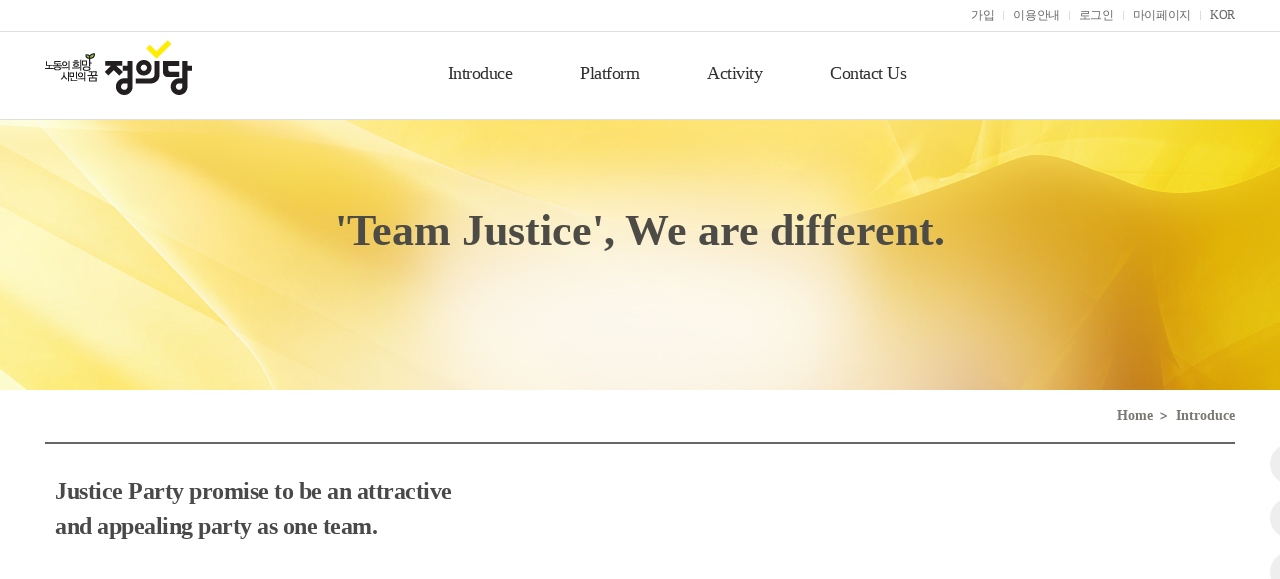

--- FILE ---
content_type: text/html; charset=UTF-8
request_url: https://justice21.org/newhome/eng/index.html
body_size: 37229
content:
<!DOCTYPE html>
<html xmlns="http://www.w3.org/1999/xhtml">
<head>
<meta http-equiv="Content-Type" content="text/html; charset=utf-8" />
<meta http-equiv="X-UA-Compatible" content="IE=edge" />
<meta name="viewport" content="user-scalable=no, initial-scale=1, maximum-scale=1, minimum-scale=1, width=device-width"  />
<title>Justice Party</title>
<link rel="stylesheet" type="text/css" href="../asset/css/reset.css?dttm=1769019158"/>
<link rel="stylesheet" type="text/css" href="../asset/css/common-eng.css?dttm=1769019158"/>
<link rel="stylesheet" type="text/css" href="../asset/css/board.css?dttm=1769019158"/>
<link rel="stylesheet" type="text/css" href="../asset/css/about.css?dttm=1769019158"/>
<link rel="stylesheet" type="text/css" href="../asset/css/eng.css?dttm=1769019158"/>
<link rel="stylesheet" type="text/css" href="../asset/css/font-awesome.css?dttm=1769019158"/>
<script type="text/javascript" src="../asset/script/jquery-1.8.2.min.js?dttm=1769019158"></script>
<script type="text/javascript" src="../asset/script/jquery.easing.1.3.js?dttm=1769019158"></script>
<script type="text/javascript" src="../asset/script/jquery.cookie.js?dttm=1769019158"></script>
<script type="text/javascript" src="../asset/script/layout.js?dttm=1769019158"></script>
<script type="text/javascript" src="../asset/script/util.js?dttm=1769019158"></script>
<!--[if lt IE 9]>
<script type="text/javascript" src="../asset/script/css3-mediaqueries.js?dttm=1769019158"></script>
<script type="text/javascript" src="../asset/script/html5shiv.js?dttm=1769019158"></script>
<![endif]-->
<script type="text/javascript" src="../asset/script/respond.src.js?dttm=1769019158"></script>
<!--[if (gte IE 6)&(lte IE 8)]>
  <script type="text/javascript" src="../asset/script/selectivizr-min.js?dttm=1769019158"></script>
<![endif]-->
</head>

<body>

<div id="wrap"> 
	<!--헤더-->
	<div id="header">
    
		<!--모바일 사이드메뉴-->
		<div id="gnb_sidemenu_hide"></div>

		<div id="gnb_sidemenu_bg"></div>
		<div id="gnb_sidemenu">
			<div class="gnb_title" title="Close"></div>
            
            <div class="gnb-common-menu">
								<ul class="login">
					<div class="fl"><a href="../member/login.html?url=%2Fnewhome%2Feng%2Findex.html">Sign in</a></div>
					<div class="fr">
                      <div class="but1"><a href="../member/join_step1.html">Create Account</a></div>
                    </div>
				</ul>
				

			</div>
            
			<div class="gnb_menu">
				<ul>
					<li>
						<div class="gnb_main_menu">
							<h4><a href="index.html">Introduce</a></h4>
						</div>
						<div class="clearfix"></div>
					</li>
					<li>
						<div class="gnb_main_menu">
							<h4><a href="platform.html">platform</a></h4>
						</div>
						<div class="clearfix"></div>
					</li>
					<li>
						<div class="gnb_main_menu">
							<h4><a href="activity.html">Activity</a></h4>
						</div>
						<div class="clearfix"></div>
					</li>
					<li>
						<div class="gnb_main_menu">
							<h4><a href="contactus.html">Contact Us</a></h4>
						</div>
						<div class="clearfix"></div>
					</li>
					<!--
					<li>
						<div class="gnb_main_menu">
							<h4><a href="guestbook.html">Guestbook</a></h4>
						</div>
						<div class="clearfix"></div>
					</li>
					-->
				</ul>
			</div>

		</div>		<!--모바일 사이드메뉴 끝-->
		
		<!--GNB바 시작-->
						        
        <!-- 20230627 --
        <script type="text/javascript">
		$(window).scroll(function() {
			var scroll = $(window).scrollTop();
			 //console.log(scroll);
			if (scroll >= 10) {
				//console.log('a');
				$("#gnb-bar").addClass("index_type1o");
			} else {
				//console.log('a');
				$("#gnb-bar").removeClass("index_type1o");
			}
		});
		</script>
        <!--// 20230627 -->

		<div id="gnb-bar"  >

                        <div class="inner">
                <ul class="login">
                                <li><a href="../member/party_step1.html" target="_parent">가입</a></li>
                                <li><a href="../member/faq.html" target="_parent">이용안내</a></li>
                                    <li><a href="../member/login.html?url=%2Fnewhome%2Feng%2Findex.html" target="_parent">로그인</a></li>
                    <!-- <li><a href="../member/join_step1.html">일반가입</a></li> -->
                    <li><a href="../mypage/member.html" target="_parent">마이페이지</a></li>
                                                    <li><a href="../main/index.html" target="_parent">KOR</a></li>
                                <!--<li><a href="../member/out2.html" target="_parent">탈퇴</a></li>//-->
                </ul>
            </div>
            
		</div>
        
        <!-- 
        [notice_top_area1 없을때 css, script 변경]
        1. asset/css/common.css          소스 중 .nav-up		 을 '변형'에서 '기본'으로 변경, 두군데 있음
           asset/css/common-club.css     소스 중 .nav-up 		 을 '변형'에서 '기본'으로 변경, 두군데 있음
           asset/css/common-region.css   소스 중 .nav-up		 을 '변형'에서 '기본'으로 변경, 두군데 있음
           asset/css/common-eng.css      소스 중 .nav-up		 을 '변형'에서 '기본'으로 변경, 두군데 있음
        2. asset/css/common.css          소스 중 #middle 		 을 '변형'에서 '기본'으로 변경, 두군데 있음
           asset/css/common-club.css     소스 중 #middle 		 을 '변형'에서 '기본'으로 변경, 두군데 있음
           asset/css/common-region.css   소스 중 #middle 		 을 '변형'에서 '기본'으로 변경, 두군데 있음
           asset/css/common-eng.css      소스 중 #middle 		 을 '변형'에서 '기본'으로 변경, 두군데 있음
        3. asset/css/main.css            소스 중 #main   		 을 '변형'에서 '기본'으로 변경
           asset/css/main-region.css     소스 중 #main   		 을 '변형'에서 '기본'으로 변경
           asset/css/justicei.css        소스 중 #main   		 을 '변형'에서 '기본'으로 변경
           asset/css/main-community2.css 소스 중 #main-news 	 을 '변형'에서 '기본'으로 변경
           asset/css/main-committee		 소스 중 #main-news 	 을 '변형'에서 '기본'으로 변경
           asset/css/main-edu.css		 소스 중 #main-news 	 을 '변형'에서 '기본'으로 변경
           asset/css/main-news.css		 소스 중 #main-news 	 을 '변형'에서 '기본'으로 변경
           asset/css/main-policy.css	 소스 중 #main-news 	 을 '변형'에서 '기본'으로 변경
           asset/css/main-act.css        소스 중 #main-act   	 을 '변형'에서 '기본'으로 변경
           asset/css/main-channel.css    소스 중 #main-channel	 을 '변형'에서 '기본'으로 변경
           asset/css/main-community.css  소스 중 #main-community 을 '변형'에서 '기본'으로 변경
        4. asset/script/layout.js        소스 중 $("#middle").css("margin-top","150px"); -> 원본 : $("#middle").css("margin-top","120px");
		5. asset/script/layout.js        소스 중 $("#main").css("margin-top","130px");   -> 원본 : $("#main").css("margin-top","100px");
         -->
         
		
        <style>
		/* top 공지박스 */
		.notice_top_area1 {width:100%; height:29px; text-align:center; background-color:#f3f8fb; border-bottom:solid 1px #dedede;}
		.notice_top_area1 p {text-align:center; padding:7px 0 0; margin:0; font-size:14px; line-height:100%; font-weight:bold;}
		.notice_top_area1 span {color:#ff3636; font-weight:bold;}
		</style>

        <!--<div class="notice_top_area1">
            <p><a href="https://www.justice21.org/newhome/board/board.html?bbs_code=JS273">후쿠시마 오염수 해양 투기 저지 단식농성 <span class="count_content"></span>일차</a></p>
        </div>
        <script>
        function counter(){
            var dday = new Date("Jun 25,2023,00:00:01").getTime(); //디데이
           setInterval(function(){
              var now = new Date(); //현재 날짜 가져오기
              var distance = now - dday;
              var d = Math.floor(distance / (1000 * 60 * 60 * 24));
             var h = Math.floor((distance / (1000*60*60)) % 24);//시간
            var m = Math.floor((distance / (1000*60)) % 60);//분
            var s = Math.floor((distance / 1000) % 60);//초
              if(s < 10){
                 s = '0'+s;
              }
        
              $('.count_content').html(d)
           }, 1000);
        }
        counter();
        </script>-->
				<!--GNB바 끝-->
		    
		<!--GNB 메뉴 시작-->
		<script>
var eng_toggle_menu = 'disable';
set_gnbbanner_btn = '1';
</script>
		
		<div id="gnb-menu">
			<div class="inner">
				<div class="logo"><a href="../eng/index.html"><img class="sub" src="../asset/images/commons/top_logo_main.png" /></a></div>
					<ul class="menu">
						<li><a href="index.html">Introduce</a></li>
						<li><a href="platform.html">Platform</a></li>
						<li><a href="activity.html">Activity</a></li>
						<li><a href="contactus.html">Contact Us</a></li>
						<!-- <li><a href="guestbook.html">Guestbook</a></li> -->
					</ul>
					<div class="search">
                        <!-- <a href="javascript:showSearch();"><img src="../asset/images/commons/btn_search.png" /></a> -->
						<a href="#" class="btn"><img src="../asset/images/commons/btn_menu.png" /></a>
					</div>
			</div>
			
			<div class="menu-search">
				<div class="inner">
					<ul>
						<li><input type="text" name="" value="검색어를 입력해주세요." /></li>
						<li><a href="#"><img src="../asset/images/commons/menu_btn_search.png"/></a></li>
						<li><a href="javascript:showSearch();"><img src="../asset/images/commons/menu_btn_close.png"/></a></li>
					</ul>
				</div>
			</div>
			
		</div>
		<!--GNB 메뉴 끝-->

	</div>
	<!--헤더 끝 -->

	<!--콘텐츠 영역  -->
	<div id="middle">
    	
        <!-- 우측 SNS -->
		<div id="right-container-sub">
  <ul class="rightmenu">
    <!-- SNS 바로가기 -->
    <li class="sns1_facebook"><a href="https://www.facebook.com/justiceKR" target="_blank"  title="정의당 페이스북으로 이동"></a></li>
<li class="sns1_twitter"><a href="https://twitter.com/kr_justice" target="_blank" title="정의당 트위터로 이동"></a></li>
<li class="sns1_instar"><a href="https://www.instagram.com/justice_party" target="_blank" title="정의당 인스타그램으로 이동"></a></li>
<li class="sns1_youtube"><a href="https://www.youtube.com/channel/UC4KdOy46f0HCJBqTiq7MLPg" target="_blank" title="정의당 유튜브로 이동"></a></li>
<!--<li class="sns1_blog1"><a href="http://blog.naver.com/justiceparty" target="_blank" title="정의당 블로그로 이동"></a></li>-->
<!--<li class="sns1_brunch"><a href="https://brunch.co.kr/@just-ice" target="_blank" title="정의당 브런치로 이동"></a></li>-->
<li class="sns1_plusfriend"><a href="https://pf.kakao.com/_WmTnxd" target="_blank" title="정의당 카카오톡채널로 이동"></a></li>
<li class="sns1_bluesky"><a href="https://bsky.app/profile/justice-party.bsky.social" target="_blank" title="정의당 블루스카이로 이동"></a></li>    <!--// SNS 바로가기 -->
  </ul>
</div>		<!--// 우측 SNS -->
        
		<!--우측 콘텐츠 -->
		<div id="content-container">		
			<!--페이지 타이틀-->
			<div id="page-title">
				<h3>
					<!-- Introduce -->
					'Team Justice', We are different. 
				</h3>
				<ul>
					<li>Home</li>
					<li class="cur">Introduce</li>
				</ul>
				<div class="clearfix"></div>
			</div>
			<!--페이지 타이틀 끝-->
				
			<!--콘텐츠 영역 -->
			<div id="contents">
				
				
				<div class="info01">
					
					<h3 class='eng'>
					Justice Party promise to be an attractive<br/>
					and appealing party as one team. 
					</h3>

					
					<p>
					<br><br><br><br>
					1. <br><br>

					We, the Justice Party, continue on the proud traditions of progressive politics against oppression and exploitation as a light of hope for laborers and the dream of a just society for all citizens. <br><br>

					Formed in 2012 as the Progressive Justice Party, we have changed the party name to the Justice Party in 2013.<br><br>

					The Justice Party is a party for the working people. Our party focuses on protecting and expanding the rights of all working people by promoting extensive solidarity.<br><br>

					The Justice Party is a party of realist-dreamers, who work towards the ideal while pursuing change that is practicable now. <br><br>

					The Justice Party firmly believes in the principals of democracy, that the best way to achieve social progression is through democracy, and that real change in Korea can be achieved through politics. <br><br>

					<br><br><br><br><br><br>

					2. <br><br>

					The Justice Party strives for a just welfare state. It is the concrete vision for Korea as envisioned for the government set forth the Justice Party as it rises in power. <br><br>

					A just welfare state provides a fair environment for everyone to seek happy lives and fair opportunities for everyone to seek personal development, for any stage or area of their lives. <br><br>

					The Justice Party will also work to identify and moderate the predacity of the market and capitalists. <br><br>

					In order to fulfill that goal, the Justice Party will creatively develop system fit for a 21st century Korea, based on the historical experiences of foreign progressive parties' practices of freedom, equality, solidarity, ecology, and peace, as well as social democracy successes of other welfare states. <br><br>

					<br><br><br><br>


					3. <br><br>

					The Justice Party holds the 7 major visions for a just welfare state as below: <br><br>

					(1) Political reform for democracy and a strong party<br>
					(2) Democratic reform for Korean capitalism and an alternate economic structure<br>
					(3) Environmentally sustainable society<br>
					(4) Universal rights for citizens and expansion of labor rights<br>
					(5) Society without discrimination where everyone is respected and<br>
					(6) Universal welfare support for all stages and areas of life<br>
					(7) Leader of peace for East Asia and the Korean Peninsula<br><br>

					The 7 major visions encompass our detailed design to fundamentally change Korea, that is suffering from the winner-takes-all system set up by the chaebol and the foreign financial capitalists. <br><br>

					We will strive to create Korea that rises above the polarization and inequality created by developmental dictatorship and neoliberalism, where everyone can live decent lives without discrimination. <br><br> We will make Korea a land where nature and humanity coexist. We will strive for peace in the Korean peninsula where both South and North can cooperate for mutual prosperity. <br><br>

					<br><br><br><br><br><br>

					4. <br><br>

					The Justice Party has 35,000 party members, and this party belongs to them. They are all citizens and laborers who desire a just welfare state. <br><br>

					The power of the Justice Party comes from its members. <br><br>

					The Justice Party operate various party member participatory systems to realize party democracy focusing on party members, such as the rights of any party member to propose a general party member vote. <br><br>

					All party members are eligible to run for party leadership. <br>
					Party members vote for party leadership and candidate nominations. <br>
					We have recently created a balloted leadership system, and will continue to conduct new political experiments for the expansion of party member democracy. <br>

					<br><br><br><br><br><br>

					5. <br><br>
					Party members are also actively participating in party activities spread out over 100 or so regional committees across the nation. <br><br>

					Members are also actively participating in various subcommittees, such as the Committee for Gender Equality, Committee for Disability Rights, Committee for Sexual Minority Rights, and the Committee for Students and Youth. <br><br>

					The Justice Party's National Assembly activities are carried out based on the 6 members. <br>
					Although our representation is small, we hold a role that is no less than the two major parties. <br><br>

					The 6 National Assembly members are well noticed by the population with new kinds of legislative activities that are differentiated from those of the two major parties that have dominated the National Assembly for the three decades since 1987. <br><br>

					The activities of the 18 local assembly members are no less remarkable. <br>
					Despite the dominance of the privileged establishment in the local assemblies around the nation, the Justice Party local assembly members are striving hard to substantiate citizen autonomy. <br><br>

					<br><br><br><br><br><br>

					6. <br><br>
					The Justice Party has shown continuous growth since its founding. <br><br>

					Starting on July of 2017, Lee Jeongmi heads up the 4th party leadership, following the past leadership of Roh Hoechan and Jo Junho in 2012, Cheon Hosun in 2013, Sim Sangjung in July 2015, Sim Sangjung, Na Gyungche, and Kim Sekyun in November 2015. <br><br>

					Within that duration, the Justice Party has grown rapidly. <br>
					We are establishing our image as an influential party with growing party membership, regional organizations, national approval ratings, and National Assembly influence. <br><br>

					The Candlelight Revolution of 2017 and the 19th National Assembly elections have opened new possibilities for the Justice Party. Women, youth, temporary employees, and sexual minorities. These are the members who flocked to the Justice Party, that constitute the majority of our society when combined but have been pushed out of mainstream politics. <br><br>


					<br><br><br><br><br><br>

					7. <br><br>
					With the 4th party leadership settling in, the Justice Party is blazing new trails for Korean politics. <br><br>

					We will end the practice of Korean democracy that focuses on the winners, where the socioeconomically disadvantaged have remained unrepresented. We will strive to realize a democracy for everyone that can bring back the excluded majority in focus, and work to actualize each step of our plan to become a governing party. <br><br>

					The Justice Party will be a true opposition party that cooperates in real reform but criticizes inadequate ones. We will thoroughly oppose any anti-reform movement that opposes the reforms demanded by the Candlelight Revolution. <br><br>

					<br><br><br><br><br><br>

					8. <br><br>
					Moreover, the Justice Party will be a driving force of change for Korean politics in this era of catastrophic change.<br><br>

					We will work to reform Korean politics, as they represent the largest risk to the Candlelight Revolution. We will completely reform the old and worn political order from before the Candlelight Revolution. <br><br>

					The Justice Party will play a leading role in suggesting and practicing the '2017 System for Equality and Coexistence'. We will add 'Industrial Democracy' to Income-led Growth, initiating a 'Labor-led Growth' policy.<br><br>

					We will stay the path of 'Anti-war' and 'Denuclearization of the Korean Peninsula'. We will also continue to work towards '0 Reliance on Nuclear Power and the Post-Nuclear Era'. We will open up an 'Era of Gender Equality'. <br><br>
					 
					The Justice Party will continue to strive, as the only National Assembly party that can wholly fulfill the tasks set forth by the Candlelight Revolution.<br><br>


					<br><br>
					<strong>Justice Party (Republic of Korea)</strong>

					</p>
					
					
					

					<div class="photo">
						<!--
						<img src="../asset/images/about/info01_photo.png" style="max-height:343px;"/><br/>
						<img src="../asset/images/about/info01_img.png" style="max-height:93px;"/>
						-->
					</div>
					
				</div>
			
			</div>
			<!--콘텐츠 영역 끝 -->



			
		</div>
		<!--우측 콘텐츠 끝 -->
        
	</div>
	<!--콘텐츠 영역 끝  -->

    <!--푸터 -->
    <div class="clearfix" style='padding-bottom:30px !important;'></div>

    <!--지역위원회-->
     
    <!--당원 가입배너-->
    

	
	
	<!-- 영문 홈피 -->
	<div id="join_banner">
		<div class="inner">
			<ul>
				<li>
					<h5>Get Involved</h5>
					<span>Be a member of the 'Team Justice'.<br>Make the future of a new progressive politics with your hands.</span>
					<a class="btn-join eng" href="../member/party_step1.html">Become a member</a>
					<a class="btn-pay eng" href="../mypage/pay_credit.html">Donate to Party</a>
					<a class="btn-rec eng" href="../mypage/receipt.html" target="_blank">Payment Recipt</a>
				</li>
				<li class="banner" title='Become a member'>
					<div onclick="location.href='http://www.chakaopay.org/';"style="background:url('https://file.justice21.org/files/mainbanner/mbt21.jpg') !important;cursor:pointer"></div>
				</li>
			</ul>
			<div class="clearfix"></div>
		</div>
	</div>	


    <!-- 푸터 -->
    



<div id="footer" class="index_type">

            <!-- 중앙당용 퀵메뉴 --
            <div class="quick">
                <div class="inner">
                    <div class="logo"><a href='http://www.justice21.org/newhome/main'><img src="../asset/images/commons/bottom_logo.png"/></a></div>
                    <form name="relpage">
                    <ul class="util">
                        <li><a href="../about/info01.html">소개</a></li>
                        <li><a href="../member/policy1.html">이용약관</a></li>
                        <li><a href="../member/policy2.html">개인정보취급방침</a></li>
                        <li><a href="../about/info04.html">사람들</a></li>
                        <li><a href="../member/party_step1.html">가입</a>/<a href='../member/out2.html'>탈퇴</a></li>
                        <li><a href="../board/board.html?bbs_code=JS73">참여하기</a></li>
                        <li><a href="http://www.chakaopay.org" target='_blank'>후원하기</a></li>
                        <li><a href="../about/info07.html">연락처</a></li>
                        <li class="last">
                            <div id='links_box' >
                                <label for="color">이웃 사이트</label>
                                <select id="color" name="links" onChange="jumpMenu(this.form)" style='cursor:pointer;'>
                                    <option value="">:: 목록 ::</option>
                                    <option value="http://research.justice21.org"  target="_blank">정의정책연구소</option>
                                    <option value="http://edu.justice21.org" target="_blank">교육연수원</option>
                                    <option value="http://www.chakaopay.org" target="_blank">정의당후원회</option>
                                    <option value="http://BSG.justice21.org" target="_blank">비상구(비정규직상담)</option>
                                    <option value="http://debug.justice21.org" target="_blank">디버그(IT노동상담)</option>
                                    <option>--------------</option>
                                    <option value="http://vote.justice21.org" target="_blank">당 투표시스템</option>
                                    <option>--------------</option>
                                    <option value="http://2018election.justice21.org" target="_blank">2018 지방선거 특별</option>
                                    <option value="http://www.justice21.org/newhome/election/2016_assembly.html" target="_blank">2016 국회의원 총선거</option>
                                </select>
                            </div>
                        </li>
                    </ul>
                    </form>
                    <div class="clearfix"></div>
                </div>
            </div>
            -->
    

            <!-- 중앙당용 푸터 -->
        <div class="info1">
            <div id="footer_block_container" class="inner">
                <div id="footer_block1" class="area1">
                    <div class="logo">
                        <a href="../main/default.html" title='홈페이지 첫화면으로 이동'><img class="img1"
                                src="../asset/images/commons/footer_logo1.png?dttm=1769019158"></a>
                        <a href="../main/default.html" title='홈페이지 첫화면으로 이동'><img class="img1o"
                                src="../asset/images/commons/footer_logo1o.png?dttm=1769019158"></a>
                    </div>
                    <ul class="copyright">
                        <li>고유번호 :
                            107-82-16814 &nbsp; | &nbsp; 대표
                            권영국                        </li>
                        <li>
                            (08376) 서울특별시 구로구 디지털로33길 55, 이앤씨벤처드림타워2차 1011호                        </li>
                        <li>
                            E&C Venture Dream Tower #1011, 55 Digital-ro 33-gil, Guro-gu Seoul
                        </li>
                        <li>
                            admin@justice21.org                        </li>
                        <li>전화번호 <a href="tel:02) 2038-0103">02) 2038-0103</a> &nbsp;&nbsp;&nbsp; FAX
                            02) 761-0103                        </li>
                        <li><a href="/newhome/member/policy2.html">개인정보처리방침</a></li>
                        <li><!--ⓒ2025. Korean Democratic Labor Party. No rights reserved.//-->
                        ⓒ2021. Justice Party. No rights reserved.</li>
                    </ul>
                </div>
                <div id="footer_block2" class="area2">
                    <dd>
                        <ul class="menu">
                            <li><label><a href="../about/info02.html">소개</a></label></li>
                            <li><label><a href="../board/board.html?bbs_code=JS20">소식</a></label></li>
                            <li><label><a href="../policy">정책</a></label></li>
                            <li><label><a href="../board/board.html?bbs_code=JS228">소통</a></label></li>
                            <li><label><a href="../board/board.html?bbs_code=JS103">교육</a></label></li>
                            <li><label><a href="../act/index.html">지역</a></label></li>
                            <li><label><a href="../board/board.html?bbs_code=JS23">국회</a></label></li>
                            <li><label><a href="../board/board.html?bbs_code=JS220">지방의원</a></label></li>
                            <li><label><a href="../board/board.html?bbs_code=JS200">청년</a></label></li>
                            <li><label><a href="../../redirect.html?rurl=http://www.chakaopay.org">후원</a></label></li>
                        </ul>
                    </dd>
                    <dd>
                        <ul class="but_area">
                            <li><a href="../board/board.html?bbs_code=JS28">홍보자료실</a></li>
                            <li><a href=" http://hcroh.org" target="_blank">노회찬 재단</a></li>
                        </ul>
                    </dd>
                    <dd>
                        <div class="sns">
                            <div class="sns_area">
                                <ul>
                                    <!-- SNS 바로가기 -->
                                    <li class="sns1_facebook"><a href="https://www.facebook.com/justiceKR" target="_blank"  title="정의당 페이스북으로 이동"></a></li>
<li class="sns1_twitter"><a href="https://twitter.com/kr_justice" target="_blank" title="정의당 트위터로 이동"></a></li>
<li class="sns1_instar"><a href="https://www.instagram.com/justice_party" target="_blank" title="정의당 인스타그램으로 이동"></a></li>
<li class="sns1_youtube"><a href="https://www.youtube.com/channel/UC4KdOy46f0HCJBqTiq7MLPg" target="_blank" title="정의당 유튜브로 이동"></a></li>
<!--<li class="sns1_blog1"><a href="http://blog.naver.com/justiceparty" target="_blank" title="정의당 블로그로 이동"></a></li>-->
<!--<li class="sns1_brunch"><a href="https://brunch.co.kr/@just-ice" target="_blank" title="정의당 브런치로 이동"></a></li>-->
<li class="sns1_plusfriend"><a href="https://pf.kakao.com/_WmTnxd" target="_blank" title="정의당 카카오톡채널로 이동"></a></li>
<li class="sns1_bluesky"><a href="https://bsky.app/profile/justice-party.bsky.social" target="_blank" title="정의당 블루스카이로 이동"></a></li>                                    <!--// SNS 바로가기 -->
                                </ul>
                            </div>
                        </div>
                    </dd>
                    <dd>
                        <ul class="select">
                            <li>
                                <select id="color" name="links" onchange="window.location=this.value">
                                    <option value="">이용안내</option>
                                    <option value="/newhome/member/faq.html">이용안내</option>
                                    <option value="/newhome/mypage/pay_credit.html">당비납부</option>
                                    <option value="/newhome/mypage/receipt.html">당비영수증</option>
                                    <option value="/newhome/mypage/orderlog.html">당비납부내역</option>
                                    <option value="/newhome/board/board.html?bbs_code=JS90">자주묻는 질문</option>
                                    <option value="/newhome/member/party_step1.html">가입하기</option>
                                    <option value="/newhome/member/out2.html">탈퇴하기</option>
                                    <option value="/newhome/community/club_list.html">클럽</option>
                                    <option value="/newhome/mypage/member.html">마이페이지</option>
                                    <option value="/newhome/member/adminqna.html">관리자 문의</option>
                                    <option value="/newhome/member/policy1.html">이용약관</option>
                                    <option value="/newhome/member/policy2.html">개인정보처리방침</option>
                                </select>
                            </li>
                            <li>
                                                                        <select id="color1" name="links1" onchange="window.open(this.value)">
                                                                                <option value="">이웃 사이트</option>
                                        <option value="http://www.justice-platform.org">정의정책연구소</option>
                                        <option value="http://www.chakaopay.org">정의당후원회</option>
                                        <!--<option value="http://BSG.justice21.org">비상구(비정규직상담)</option>-->
                                        <option>--------------</option>
                                        <option value="http://vote.justice21.org">당 투표시스템</option>
                                        <option>--------------</option>
                                        <option value="http://www.justice21.org/landing/winvote2024/candidate.php">녹색정의당 22대 총선특별페이지
                                        <option value="http://www.justice21.org/landing/candidate/candidate.php">당내선거페이지
                                        </option>
                                        <option value="https://www.justice21.org/landing/2022jisun/index.php">2022 지방선거
                                        </option>
                                        <option value="http://xn--hg4br3bj9g.com/home/index.php">2022 대통령선거</option>
                                        <option value="https://www.justice21.org/winvote2020/candidate.php?_vk=1">2020 국회의원
                                            총선거</option>
                                        <option value="http://www.justice21.org/landing/party2020/candidate.php">6기 전국동시당직선거
                                        </option>
                                        <option value="http://www.justice21.org/landing/party2021/candidate.php">6기 보궐선거
                                        </option>
                                        <option value="https://www.youtube.com/channel/UCJsvBWBiQO1O3TUUeS8lgnA">NEWS 정말
                                        </option>
                                        <!--<option value="http://2018election.justice21.org">2018 지방선거 특별</option>-->
                                        <!--<option value="/newhome/election/2016_assembly.html">2016 국회의원 총선거</option>-->
                                    </select>
                            </li>
                        </ul>
                    </dd>
                </div>
            </div>
        </div>
    
</div>


    <!-- 앱 하단 퀵 메뉴 -->
    <div id="footer_menu"  class="footer_menu" style="display:none">
    <div class="inner">
        <ul>
            <li class="icon1" onclick="location.href='../main/default.html'">홈</li>
                            <li class="icon2" onclick="location.href='../member/party_step1.html'">가입</li>
                        <li class="icon5" onclick="location.href='../survey/surveyList.html'">정책투표</li>
            <li class="icon6" onclick="location.href='../about/info04.html'">인물</li>
        </ul>
    </div>
</div>    <div id="footer_menu_blank1" class="footer_menu_blank1" style="display:none"></div>
    <script type="text/javascript">
        var userAgent = navigator.userAgent.toLowerCase();
        if (userAgent.indexOf('mobileapp') > -1 || userAgent.indexOf('iosapp') > -1) {
            $("#footer_menu").show();
            $("#footer_menu_blank1").show();
        } else {
            $("#footer_menu").hide();
            $("#footer_menu_blank1").hide();
        }
    </script>
    <!--// 앱 하단 퀵 메뉴 -->


<!-- 이미지맵 링크(반응형) -->
<script src="../asset/script/jquery.rwdimagemaps/jquery.rwdImageMaps.min.js"></script>
<script>
	$(document).ready(function(e) {
		$('img[usemap]').rwdImageMaps();
	});
</script>
<!--// 이미지맵 링크(반응형) -->

<script>
    /*
    $(function() {
        $("div.content, .resizablebox").each(function() {
            var oImgWidth = $(this).width();
            var oImgHeight = $(this).height();
            $(this).css({
                'max-width':oImgWidth+'px',
                'max-height':oImgHeight+'px',
                'width':'100%',
                'height':'100%'
            });
        });
    });
    */


    // 이미지 크기 자동 리사이즈
    //$("div.content img").attr({"width":"", "height":""}).css({"max-width": "100%"});
    //$("div.content img").css({"width":"", "height":"", "max-width": "100%"});


    /*
    $(document).mousemove(function(e) {
        $('.ddamdol').offset({
            left: e.pageX + 60 ,
            top: e.pageY + 60
        });
    });
    */

    /*
    $(document).ready(function(){
        var select = $("select#color");
        select.change(function(){
            var select_name = $(this).children("option:selected").text();
            $(this).siblings("label").text(select_name);
        });
    });
    */

    <!-- 구글 애널리틱스 -->
    (function (i, s, o, g, r, a, m) {
        i['GoogleAnalyticsObject'] = r; i[r] = i[r] || function () {
            (i[r].q = i[r].q || []).push(arguments)
        }, i[r].l = 1 * new Date(); a = s.createElement(o),
            m = s.getElementsByTagName(o)[0]; a.async = 1; a.src = g; m.parentNode.insertBefore(a, m)
    })(window, document, 'script', '//www.google-analytics.com/analytics.js', 'ga');
    ga('create', 'UA-45773129-1', 'justice21.org');
    ga('send', 'pageview');

    </script>


    <!--푸터 끝 -->


</div>


</body>
</html>


--- FILE ---
content_type: text/css
request_url: https://justice21.org/newhome/asset/css/common-eng.css?dttm=1769019158
body_size: 30249
content:
/* 버튼 관련 css 로드 */
@import url(fontawesome-all.css?v=1.01);
@import url(button.css);
@import url(join_banner.css);
@import url(footer.css?v=1.01);
@import url(mobile_sidemenu.css?v=1.01);

#wrap {
	font-size: 12px;
	font-family: 'Malgun Gothic', '맑은 고딕', 'Nanum Gothic';
	font-style:normal;
	color:#4d4b45;
	min-width:300px;
}

/* #header {position: fixed; top:0px; left:0px; width:100%; z-index: 999;} */
#header {position: fixed; top:0px; left:0px; width:100%; z-index: 999;transition: top 0.15s ease-in-out;}

/* include/gnb_bar.html 소스 중 .notice_top_area1 */
/* 변형 (notice_bar 있을때) */
/* .nav-up { top: -150px !important; } */
/* 기본 (notice_bar 없을때) */
.nav-up { top: -120px !important; }

.nav-down { top: 0px !important; }



/*공통*/
a { text-decoration:none; }
.clearfix { font-size:1px !important; font-size:0px !important; line-height:1px !important; line-height:0px !important; clear:both !important; display:block !important; width:100% !important; height:1px !important; height:0px !important; margin:0px !important; padding:0px !important; }
.input-fix { height:auto !important; width:auto !important; border:solid 0px !important; }


textarea, input, select {font-family:'Malgun Gothic', '맑은 고딕', 'Nanum Gothic'}


/*영상플레이버튼*/
.btn-bg { position:absolute; top:0px; left:0px; width:100%; height:100%; background:#000; z-index:2; opacity:0.3; filter:alpha(opacity=30); }
.btn-play { position:absolute; top:0px; left:0px; width:100%; height:100%;z-index:3; }
.btn-play a { display:block; width:100%; height:100%; background:url(../images/board/btn_play.png) no-repeat center center; }

/*영상플레이버튼*/
.mov-btn { position:relative; }
.mov-btn .btn { position:absolute; display:table-cell; top:0px; left:0px; width:100%; height:100%; background:url(../images/commons/mask_bg.png); z-index:2; text-align:center;  }
.mov-btn .btn a { position:absolute; top:50%; left:50%; margin:-12px 0 0 -15px; }
.mov-btn > a > img { position:static !important; margin:0px !important;  }

.btn-bg { position:absolute; top:0px; left:0px; width:100%; height:100%; background:#000; z-index:2; opacity:0.3; filter:alpha(opacity=30); }
.btn-play { position:absolute; top:0px; left:0px; width:100%; height:100%;z-index:3; }
.btn-play a { display:block; width:100%; height:100%; background:url(../images/board/btn_play.png) no-repeat center center; }

.category { border-bottom:solid 1px #e5e4df; margin-bottom:40px; height:37px; }
.category ul { display:table; }
.category ul li { display:table-cell; border:solid 1px #e5e4df; padding:9px 25px; font-size:14px; font-weight:bold; background:#efefef; color:#888; height:14px; }
.category ul li.cur { background:#fff; color:#4d4b45;  border-bottom:solid 1px #fff; }


/*카테고리메뉴(탭)*/
.category2 { clear:both; display:table; width:100%; border-top:solid 5px #99968a; margin-bottom:50px;   }
.category2 li { display:table-cell; width:16.6%; text-align:center; padding:14px 8px 13px 8px; border-bottom:solid 1px #99968a;}
.category2-auto li  { width:auto; }
.category2 li a { font-size:16px; font-weight:bold; color:#99968a; white-space:nowrap; }
.category2 li a:hover { color:#ffed00;  }
.category2 li.cur { border-bottom:solid 5px #ffed00; /*background:#ffed00*/ }
.category2 li.cur a { color:#4d4b45;  }
.category2 .mobile { display:none; }
.category2 .mobile select { width:100%; height:40px; font-size:16px; font-weight:bold; }

/*상단배너*/
#gnb-banner { background:#f7f6f0; height:100px; }
#gnb-banner .inner { max-width:1190px; margin:0 auto; position:relative; }
#gnb-banner .inner .close { position:absolute; right:0px; top:0px; }

/*소셜 & 로그인 바*/
#gnb-bar { background:#fff; height:31px; z-index:20; border-bottom:solid 1px #dedede;}
#gnb-bar .inner { max-width:1190px; margin:0 auto; }
#gnb-bar .inner .sns { float:left; }
#gnb-bar .inner .sns li { float:left; border-left:solid 1px #5f5d58; }
#gnb-bar .inner .sns li.last { border-right:solid 1px #5f5d58; }
#gnb-bar .inner .login { float:right; }
#gnb-bar .inner .login li { float:left; padding:0 10px 0 9px; background-image:url('/newhome/asset/images/commons/top_line1.png'); background-repeat:no-repeat; background-position:right center;}
#gnb-bar .inner .login li:first-child { padding-left:0;}
#gnb-bar .inner .login li:last-child { padding-right:0; background-image:none;}
#gnb-bar .inner .login li a { color:#666; height:30px; line-height:30px; letter-spacing:-0.35px; display:block; }
#gnb-bar .inner .login li a .cnt { display:inline-block; zoom:1; *display:inline; color:#fff; background:#817364; padding:2px 7px 2px; -webkit-border-radius:4px; -moz-border-radius:4px; border-radius:4px; font-size:12px; line-height:12px; margin-left:0px; }

/*메인메뉴*/
#gnb-menu { background:#fff; height:87px; border-bottom:solid 1px #dedede; z-index:100;}
#gnb-menu .inner { max-width:1190px; margin:0 auto; position:relative; text-align:center; }
#gnb-menu .inner .logo { position:absolute; top:11px; left:0px; }
#gnb-menu .inner .logo a img.sub{ margin-top:-3px;}
#gnb-menu .inner .logo .subtitle { zoom:1; display:none;}
#gnb-menu .inner .search { position:absolute; top:35px; right:0px; font-size:0px; }
#gnb-menu .inner .search a { margin-left:28px; }
#gnb-menu .inner .search a.btn { display:none; }
#gnb-menu .inner .menu { display:inline-block; zoom:1; *display:inline; padding-top:30px; margin-left:40px; }
#gnb-menu .inner .menu li { float:left; padding:0 34px; height:62px; }
#gnb-menu .inner .menu li:last-child {padding-right:0px;}
#gnb-menu .inner .menu li a { font-size:18px; font-weight:normal; color:#303030; display:block; padding:1px 0 0px; letter-spacing:-0.5px; }
#gnb-menu .inner .menu li:hover a { border-bottom:solid 2px #ffed00; font-weight:bold; letter-spacing:-1px; }
#gnb-menu .inner .menu li.cur a { border-bottom:solid 2px #ffed00; color:#303030; }
#gnb-menu .inner .menu li.cur2 a { border-bottom:solid 2px #ffed00; color:#303030 !important; font-weight:bold;}

/*검색*/
#gnb-menu .menu-search { position:absolute; left:0px; top:120px; margin-top:-5px; width:100%; background:#fcfcfa; border-bottom:solid 2px #e6e5df ; z-index:1000; overflow:hidden; display:none; }
#gnb-menu .menu-search .inner { max-width:1190px; margin:0 auto; }
#gnb-menu .menu-search .inner ul { display:inline-block; zoom:1; *display:inline; padding:29px 0; }
#gnb-menu .menu-search .inner ul li input { border:solid 2px #99968a; height:54px; width:520px; font-size:13px; font-weight:bold; text-indent:10px; }
#gnb-menu .menu-search .inner ul li { float:left; }

/*서브메뉴*/
#gnb-menu .menu-subgroup { position:absolute; left:0px; /*top:120px;*/ margin-top:-5px;  width:100%; height:0px; background:#fcfcfa; border-bottom:solid 1px #e6e5df; z-index:999; overflow:hidden; display:none; }
#gnb-menu .menu-subgroup .subgroup { max-width:1190px; margin:0 auto; padding:20px 0 20px 0;  width:100%; position:relative; }
#gnb-menu .menu-subgroup .subgroup h4 { position:absolute; top:33px; left:2px; font-size:18px; font-weight:bold; color:#4d4b45; }
#gnb-menu .menu-subgroup .subgroup > div { margin-left:180px; }
#gnb-menu .menu-subgroup .subgroup > div > ul { display:table; width:100%;  }
#gnb-menu .menu-subgroup .subgroup > div > ul > li { display:table-cell; width:20%; border-left:solid 1px #e6e4df; padding:10px 0 20px 0; }
#gnb-menu .menu-subgroup .subgroup > div > ul.col6 > li {  width:16%; }
#gnb-menu .menu-subgroup .subgroup > div > ul.list { border-left:solid 1px #e6e4df; }
#gnb-menu .menu-subgroup .subgroup > div > ul.list > li { width:auto; float:left; border-left:none; padding:10px 0 5px 0; margin-right:10px;  }
#gnb-menu .menu-subgroup .subgroup > div > ul > li.non { border-left:none; }
#gnb-menu .menu-subgroup .subgroup > div > ul > li > a { font-size:15px; font-weight:bold; color:#4d4b45; display:block; padding:0px 0 5px 20px;  }
#gnb-menu .menu-subgroup .subgroup > div > ul > li > a:hover { color:#000; font-weight:800; }
#gnb-menu .menu-subgroup .subgroup > div > ul > li > ol > li a {display:block; padding:8px 0 0 20px; font-size:14px; /*font-weight:bold;*/ color:#555; }
#gnb-menu .menu-subgroup .subgroup > div > ul > li > ol > li a:hover { color:#000; font-weight:800; }
#gnb-menu .menu-subgroup .subgroup > div > ul > li h4 { font-size:18px; font-weight:bold; color:#4d4b45; padding:8px 0 0 2px; }

#gnb-menu .menu-subgroup { display:none;}
#gnb-menu .menu-subgroup .subgroup { display:none;}

/*서브메뉴 게시글*/
#gnb-menu .menu-subgroup .subgroup-banner { background:#b3afa1 }
#gnb-menu .menu-subgroup .subgroup-banner .inner { padding:20px 0; }
#gnb-menu .menu-subgroup .subgroup-banner .inner > ul > li { width:33.3%; float:left; display:block; height:150px; position:relative; }
#gnb-menu .menu-subgroup .subgroup-banner .inner > ul > li .img { position:absolute; top:0px; left:0px; }
#gnb-menu .menu-subgroup .subgroup-banner .inner > ul > li .desc { margin-left:160px; padding-right:10px; }
#gnb-menu .menu-subgroup .subgroup-banner .inner > ul > li .desc h5 { font-size:16px; font-weight:bold; color:#fff; line-height:45px;  }
#gnb-menu .menu-subgroup .subgroup-banner .inner > ul > li .desc p { font-size:14px; color:#fff; line-height:20px; display:block; height:62px; overflow:hidden; }
#gnb-menu .menu-subgroup .subgroup-banner .inner > ul > li .desc span { display:block; font-size:14px; color:#fff; padding-top:14px; }

#gnb-menu .menu-subgroup .subgroup-banner .inner > ul > li .desc dl dt { font-size:15px; font-weight:bold; color:#fff; padding-left:12px; line-height:25px; background:url(../images/commons/bullet_dot2.png) no-repeat left center; }
#gnb-menu .menu-subgroup .subgroup-banner .inner > ul > li .desc dl dd { font-size:14px; color:#fff; display:block; padding:0px 0 7px 12px; }


/*서브 전체*/
#gnb-menu .menu-subgroup-all { display:block; height:auto !important; }
#gnb-menu .menu-subgroup-all .inner { max-width:1190px; margin:0 auto; padding:20px 0 20px 0;  width:100%; position:relative; }
#gnb-menu .menu-subgroup-all .subgroup { display:block !important; float:left; width:14.2%; }
#gnb-menu .menu-subgroup-all .subgroup a { display:block;  }
#gnb-menu .menu-subgroup-all .subgroup h4 { position:static; width:95%; font-size:14px; font-weight:bold; color:#4d4b45; padding:6px 0px; text-indent:7px; border-top:solid 1px #e6e4df; border-bottom:solid 1px #e6e4df;  }
#gnb-menu .menu-subgroup-all .subgroup > div { margin-left:0px; }
#gnb-menu .menu-subgroup-all .subgroup > div > ul { display:block; width:100%; padding-top:5px;  }
#gnb-menu .menu-subgroup-all .subgroup > div > ul > li { display:block; width:95%; border-left:solid 0px #e6e4df; padding:5px 0 0px 0; }
#gnb-menu .menu-subgroup-all .subgroup > div > ul.col6 > li {  width:95%; }
#gnb-menu .menu-subgroup-all .subgroup > div > ul.list { border-left:solid 0px #e6e4df; }
#gnb-menu .menu-subgroup-all .subgroup > div > ul.list > li {padding:5px 0 4px 0; margin-right:5px;  }
#gnb-menu .menu-subgroup-all .subgroup > div > ul > li > a { font-size:13px; font-weight:normal; color:#4d4b45; display:block; padding:0px 0 5px 7px;  }
#gnb-menu .menu-subgroup-all .subgroup > div > ul > li > ol { /*display:none;*/ }
#gnb-menu .menu-subgroup-all .subgroup > div > ul > li > ol > li a {display:block; padding:3px 0 8px 11px; font-size:12px; font-weight:normal; color:#777; }





/*콘텐츠 영역*/

/* include/gnb_bar.html 소스 중 .notice_top_area1 */
/* 변형 (notice_bar 있을때) */
/* #middle { z-index:1; margin:0 auto; position:relative; padding:0 0 0px; margin-top:150px; font-family: 'Malgun Gothic', '맑은 고딕', 'Nanum Gothic';} */
/* 기본 (notice_bar 없을때) */
#middle { z-index:1; margin:0 auto; position:relative; padding:0 0 0px; margin-top:120px; font-family: 'Malgun Gothic', '맑은 고딕', 'Nanum Gothic';}


/*좌측 메뉴 영역*/
#middle #left-container { position:absolute; width:150px; left:50%; top:104px; /*margin-top:324px;*/ margin-left:-780px /*display:none;*/ }
#middle #left-container ul.leftmenu { border:solid 1px #e6e4df;  border-top:solid 2px #f3d773; border-bottom:solid 1px #f3d773; padding:0 10px; background:#fff; }
#middle #left-container ul.leftmenu > li > ol { display:none; padding:2px 0; }
#middle #left-container ul.leftmenu > li > ol > li { font-size:13px; background:none; padding:10px 5px 0px 0px; font-weight:normal; color:#666; }
#middle #left-container ul.leftmenu > li > ol > li a { color:#666; }
#middle #left-container ul.leftmenu > li > ol > li a:hover { color:#444; font-weight:700; }
#middle #left-container ul.leftmenu > li > ol > li.cur { color:#444; font-weight:800; }
#middle #left-container ul.leftmenu > li { font-size:14px; display:block; background:url(../images/commons/icon_close.png) no-repeat 110px 18px; padding:15px 5px; font-weight:bold; border-bottom:solid 1px #e5e4df; color:#666; }
#middle #left-container ul.leftmenu > li:last-child { border-bottom:none; }
#middle #left-container ul.leftmenu > li a {  color:#666; }
#middle #left-container ul.leftmenu > li.open { background:url(../images/commons/icon_open.png) no-repeat 110px 18px; }
#middle #left-container ul.leftmenu > li.non { background:none; }
#middle #left-container ul.leftmenu > li.cur { background:url(../images/commons/icon_open.png) no-repeat 110px 18px; }
#middle #left-container ul.leftmenu > li.cur > a { color:#333; font-weight:700; }
#middle #left-container ul.leftmenu > li.cur > ol { display:block; }
#middle #left-container ul.leftmenu > li a { display:block; }

#middle #left-container ul.leftbanner > li { padding-top:20px; }

/*
#middle #left-container .leftmedia { clear:both; margin-top:25px; }
#middle #left-container .leftmedia h4 { color:#4d4b45; font-size:14px; font-weight:800; padding:0 0 8px 5px;  }
#middle #left-container .leftmedia > div { background:#f7f6f0;  }
#middle #left-container .leftmedia > div > h5 { padding:9px 9px 0px 9px; color:#4d4b45; font-size:12px; line-height:15px; height:30px; overflow: hidden; text-overflow: ellipsis; display: -webkit-box !important; -webkit-line-clamp: 2; -webkit-box-orient: vertical; }
#middle #left-container .leftmedia > div > span { display:block; color:#99968a; font-size:12px; padding:7px 9px 10px 9px;  }

#middle #left-container .leftstudy { clear:both; margin-top:30px; }
#middle #left-container .leftstudy h4 { color:#4d4b45; font-size:14px; font-weight:800; padding:0 0 8px 5px; border-bottom:solid 1px #e6e4df;   }
#middle #left-container .leftstudy ul li { padding-top:12px; }
#middle #left-container .leftstudy ul li a { color:#66635c; font-weight:bold; background:url(../images/commons/bullet_dot.png) no-repeat 5px center; padding:0 2px 0 13px; height:14px; overflow: hidden; text-overflow: ellipsis; display: -webkit-box !important;display:block;    -webkit-line-clamp: 1; -webkit-box-orient: vertical;}

#middle #left-container .leftpolicy { clear:both; margin-top:30px; padding-bottom:10px; border-bottom:solid 1px #e6e4df; }
#middle #left-container .leftpolicy h4 { color:#4d4b45; font-size:14px; font-weight:800; padding:0 0 8px 5px; border-bottom:solid 1px #e6e4df;   }
#middle #left-container .leftpolicy ul li { margin-top:12px; position:relative; height:56px; display:block; }
#middle #left-container .leftpolicy ul li img { position:absolute; }
#middle #left-container .leftpolicy ul li a { color:#66635c; font-weight:bold; display:block; line-height:17px; background:url(../images/commons/bullet_dot.png) no-repeat 5px center; padding:3px 1px 0 91px; height:50px; overflow: hidden; text-overflow: ellipsis; display: -webkit-box !important; -webkit-line-clamp: 3; -webkit-box-orient: vertical;  *display:block; }
*/

/*콘텐츠 영역*/
#middle #content-container {  margin:0 auto; }

#middle #page-title {  }
#middle #page-title > h3 { display:block; font-size:44px; font-weight:bold; color:#4d4b45;  background:url(../images/commons/subtitle_bg.jpg) center center; height:185px; text-align:center; padding-top:85px;}
#middle #page-title > h3 span{ font-size:14px; font-weight:bold; color:#7a7873; padding-left:8px; }
#middle #page-title > h3 .submenu { display:block; zoom:1px; *display:inline; font-size:20px; font-weight:bold; margin:0 auto; max-width:130px; text-align:center; border-bottom:solid 2px #ff6208; margin-bottom:18px; padding-bottom:17px; }
#middle #page-title > ul { display:block; max-width:1190px; margin:0 auto; text-align:right; font-size:0px; padding:0 10px;  }
#middle #page-title > ul li { display:inline-block; zoom:1; *display:inline; font-size:14px; background:url(../images/commons/line03.png) no-repeat right center; padding:18px 14px 18px 9px; color:#7a7873; font-weight:bold; }
#middle #page-title > ul li.cur { background:none; padding-right:0px; }

#middle #page-top { max-width:1190px; margin:0 auto; height:190px; padding:0 10px; margin-bottom:20px; }
#middle #page-top .notice { border:solid 1px #e6e4df; background:#f7f6f0; float:left; width:49%; height:158px;}
#middle #page-top .notice .inner { padding:15px; }
#middle #page-top .notice .inner h4 { font-size:18px; font-weight:800; color:#4d4b45; position:relative; border-bottom:solid 1px #e6e4df; height:37px; text-indent:3px; }
#middle #page-top .notice .inner h4 span { position:absolute; top:0px; right:2px; margin-top:-2px; }
#middle #page-top .notice .inner ul { padding-top:8px; }
#middle #page-top .notice .inner ul li { background:url(../images/commons/bullet_dot.png) no-repeat 3px center; margin:16px 0 16px 0;  }
#middle #page-top .notice .inner ul li a { color:#66635c; font-size:14px; font-weight:bold; padding:0 80px 0 12px; display:block; height:17px; position:relative;  overflow: hidden; text-overflow: ellipsis;  display: -webkit-box !important; -webkit-line-clamp: 1; -webkit-box-orient: vertical;  *display:block;}
#middle #page-top .notice .inner ul li a span { position:absolute; top:0px; right:0px; color:#99968a; font-size:14px; }
#middle #page-top .notice .inner ul li a:hover { text-decoration:underline; }

#middle #page-top .jabo { border:solid 1px #e6e4df; background:#f7f6f0; float:right; width:49%; position:relative; height:158px; }
#middle #page-top .jabo h4 { display:none; }
#middle #page-top .jabo .inner > a { position:absolute; top:0px; left:0px; display:block; }
#middle #page-top .jabo .inner > div { margin-left:248px; }
#middle #page-top .jabo .inner > div h5 { color:#4d4b45; font-size:16px; font-weight:800; margin:12px 0 15px 0; padding:0 8px 0 0; height:18px; overflow: hidden; text-overflow: ellipsis;  display: -webkit-box !important; -webkit-line-clamp: 1; -webkit-box-orient: vertical; }
#middle #page-top .jabo .inner > div p { color:#66635c; font-size:14px; line-height:22px; padding-right:8px; height:68px;  overflow: hidden; text-overflow: ellipsis;  display: -webkit-box !important; -webkit-line-clamp: 3; -webkit-box-orient: vertical; }
#middle #page-top .jabo .inner > div span { color:#99968a; font-size:14px; display:block; padding-top:10px; }
#middle #page-top .jabo .inner:hover p { text-decoration:underline; }


#middle #page-bottom {  padding:0 10px; padding-top:40px; clear:both; height:120px; max-width:1190px; margin:0 auto; }
#middle #page-bottom .item1 { border:solid 1px #e6e4df; background:#f7f6f0; float:left; width:49%; position:relative; height:158px; }
#middle #page-bottom .item1 h4 { display:none; }
#middle #page-bottom .item1 .inner > a { position:absolute; top:0px; left:0px; display:block; }
#middle #page-bottom .item1 .inner > div { margin-left:248px; }
#middle #page-bottom .item1 .inner > div h5 { color:#4d4b45; font-size:16px; font-weight:800; margin:12px 0 15px 0; padding:0 8px 0 0; height:18px;  overflow: hidden; text-overflow: ellipsis;  display: -webkit-box !important; -webkit-line-clamp: 1; -webkit-box-orient: vertical; }
#middle #page-bottom .item1 .inner > div p { color:#66635c; font-size:14px; line-height:22px; padding-right:8px; height:68px;  overflow: hidden; text-overflow: ellipsis;  display: -webkit-box !important; -webkit-line-clamp: 3; -webkit-box-orient: vertical; }
#middle #page-bottom .item1 .inner > div span { color:#99968a; font-size:14px; display:block; padding-top:10px; }
#middle #page-bottom .item1 .inner:hover p { text-decoration:underline; }

#middle #page-bottom .item2 { border:solid 1px #e6e4df; background:#f7f6f0; float:right; width:49%; position:relative; height:158px; }
#middle #page-bottom .item2 h4 { display:none; }
#middle #page-bottom .item2 .inner > a { position:absolute; top:0px; left:0px; display:block; }
#middle #page-bottom .item2 .inner > div { margin-left:248px; }
#middle #page-bottom .item2 .inner > div h5 { color:#4d4b45; font-size:16px; font-weight:800; margin:12px 0 15px 0; padding:0 8px 0 0; height:18px; overflow: hidden; text-overflow: ellipsis;  display: -webkit-box !important; -webkit-line-clamp: 1; -webkit-box-orient: vertical; }
#middle #page-bottom .item2 .inner > div p { color:#66635c; font-size:14px; line-height:22px; padding-right:8px; height:68px;  overflow: hidden; text-overflow: ellipsis;  display: -webkit-box !important; -webkit-line-clamp: 3; -webkit-box-orient: vertical; }
#middle #page-bottom .item2 .inner > div span { color:#99968a; font-size:14px; display:block; padding-top:10px; }
#middle #page-bottom .item2 .inner:hover p { text-decoration:underline; }

/*콘텐츠 영역*/
#contents  { clear:both; max-width:1190px;  margin:0 auto; margin-top:0px; padding:0 10px; }

#bottom-region { padding:0 10px; overflow:hidden; font-family: 'Malgun Gothic', '맑은 고딕', 'Nanum Gothic';}
#bottom-region .inner { clear:both; max-width:1188px;  margin:0 auto; padding:20px 0px; border:solid 1px #e6e4df; margin-top:40px; }
#bottom-region .inner .title { position:absolute; width:210px; text-align:center;  border-right:solid 1px #e6e4df;}
#bottom-region .inner .title span { display:block; font-size:22px; font-weight:bold;text-align:center; padding:6px 0 15px 0; }
#bottom-region .inner .title a { display:block; width:93px; margin:0 auto; font-size:14px; font-weight:bold; text-align:center; padding:5px 8px 6px 0; background:url(../images/commons/line05.png) #ffed00 no-repeat 82px center; border-radius:3px; }
#bottom-region .inner .region {  margin-left:270px;  display:block; }
#bottom-region .inner .region > li { float:left; width:25%;}
#bottom-region .inner .region > li h4 { font-size:17px; font-weight:bold; height:32px; }
#bottom-region .inner .region > li ol > li { float:left; width:100%; background:url(../images/commons/icon_loc_on2.png) no-repeat 2px center; padding: 0 15px 0 18px; font-size:15px; font-weight:bold; color:#7c7b78; line-height:28px;  }
#bottom-region .inner .sector {  margin-left:270px;  display:block; clear:both; padding-top:20px; }
#bottom-region .inner .sector > li { float:left; background:url(../images/commons/icon2.png) no-repeat right center; padding:0 16px 0 18px; font-size:14px; font-weight:bold; color:#7c7b78; line-height:27px; }
#bottom-region .inner .sector h4 { display:block; float:left; width:100px; margin:0 auto; font-size:14px; font-weight:bold; text-align:center; padding:5px 0 6px 0; background:#99968a; color:#fff; border-radius:3px; }

/* 우측 메뉴 - sns */
#right-container-sub { position:fixed; width:40px; top:444px; left:50%; margin-left:630px;} /* sub 페이지 */
#right-container ul.rightmenu, 
#right-container-sub ul.rightmenu {overflow:hidden;}
#right-container ul.rightmenu li,
#right-container-sub ul.rightmenu li {width:-webkit-calc(40px - 14px); width:-moz-calc(40px - 14px); width:calc(40px - 14px); height:-webkit-calc(40px - 14px); height:-moz-calc(40px - 14px); height:calc(40px - 14px); margin-bottom:10px; display:inline-block; padding:7px 7px; background-color:#eeeeee; -webkit-border-radius:30px; -moz-border-radius:30px; border-radius:30px; cursor:pointer;}
#right-container ul.rightmenu li:last-child,
#right-container-sub ul.rightmenu li:last-child {margin-bottom:0;}









/* .btn-style01 { color:#fff; font-size:14px; font-weight:bold; background-color:#99968a; display:inline-block; zoom:1; *display:inline; padding:0px 25px; height:38px; line-height:36px; white-space:nowrap; vertical-align:middle; border-radius:4px; border:solid 1px #888; }  */
/* .btn-style01-2 { color:#fff; font-size:14px; font-weight:bold; background-color:#99968a; display:inline-block; zoom:1; *display:inline; padding:0px 35px; height:38px; line-height:36px; white-space:nowrap; vertical-align:middle; border-radius:4px; border:solid 1px #888; } */ 
/* .btn-style01-3 { color:#fff; font-size:14px; font-weight:bold; background-color:#cccac4; display:inline-block; zoom:1; *display:inline; padding:0px 35px; height:38px; line-height:36px; white-space:nowrap; vertical-align:middle; border-radius:4px; border:solid 1px #bbb; } */
/* .btn-style02 { color:#fff; font-size:14px; font-weight:bold; background-color:#99968a; display:inline-block; zoom:1; *display:inline; padding:0px 25px; height:32px; line-height:32px; white-space:nowrap; vertical-align:middle; } */

@media all and (max-width: 1550px) {
	#middle #left-container { display:none; }
}

@media all and (max-width: 1360px) {
	#left-container { display:none; }
	#right-container { display:none; }
}

@media all and (max-width: 1100px) {
/*	#middle #left-container { display:none; }
	#middle #content-container { margin-left:0px; }*/
	
	#gnb-menu .inner .logo .subtitle { display:none; }
	
	#middle { min-height:0 !important; }
	#gnb-menu .inner .menu { margin-left:20px; }
}

@media all and (max-width: 930px) {
	
	#gnb-banner .inner .potcast .title { padding-top:20px; }
	#gnb-banner .inner .potcast .title img { width:220px; height:auto !important; }
	
	#gnb-bar .inner .login li:last-child { padding-right:10px; background-image:none;}
	
	#gnb-menu .inner .logo { left:10px;}
	#gnb-menu .inner .logo .subtitle { display:inline-block; color:#817364; font-size:22px; line-height:22px; font-weight:bold; padding:0 0 0 15px; vertical-align:middle; margin:12px 0 0 15px; letter-spacing:-1px; border-left:1px solid #e6e6e6;}
	
	/*
	#gnb-menu .inner .logo .subtitle { display:inline-block; background:#4d4b45; color:#ffed00; font-size:16px; font-weight:bold; padding:6px 15px; vertical-align:middle; margin:12px 0 0 10px; border-radius:3px; letter-spacing:-1px;}
	*/
	
	#gnb-menu .inner .search { right:10px; }
	#gnb-menu .inner .search a.btn { display:inherit; }
	
	#gnb-menu .inner .menu { display:none; }
	#gnb-menu .inner .menu li { padding:0 7px; }
	
	#gnb-menu .menu-search {top:127px}
	#gnb-menu .menu-subgroup { display:none !important; }
	
	#join_banner .inner > ul > li h5 { font-size:20px; }
	#join_banner .inner > ul > li span { font-size:16px; padding-bottom:20px; }
	
	#join_banner .inner > ul > li a { font-size:15px; background:url('/newhome/asset/images/commons/line05.png') #ffed00 no-repeat 85px center; }
	#join_banner .inner > ul > li a.btn-pay { font-size:15px; background:url('/newhome/asset/images/commons/line06.png') #ff8e09 no-repeat 85px center; }
	#join_banner .inner > ul > li a.btn-rec { font-size:15px; background:url('/newhome/asset/images/commons/line06.png') #99968a no-repeat 98px center; }
	
	#middle #page-title > h3 { font-size:34px; padding:30px 0 15px; letter-spacing:-2px;}
	#middle #page-title > div.bbs_title_desc { bottom:24px; padding-left:10px;}

	.hide930 {display:none;}
	
}

@media all and (max-width: 870px) {
	
	#bottom-region .inner .region > li h4 { font-size:15px; }
	#bottom-region .inner .region > li ol > li { font-size:14px; line-height:24px; }
	#bottom-region .inner .sector h4 { clear:both; float:none; margin-left:0px; margin-bottom:7px; }
	#bottom-region .inner .sector > li { padding: 0 18px 0 0px;  margin-right:15px; }


}

@media all and (max-width: 740px) {
	
	
	#middle #page-top {display:none;}
	#middle #page-bottom {display:none;}
	
	#gnb-menu .menu-search img { width:auto !important; height:49px; }
	#gnb-menu .menu-search .inner ul li input { height:43px; width: 450px;}
	
	#bottom-region .inner .title { display:none; }
	#bottom-region .inner .region { margin-left:10px; }
	#bottom-region .inner .sector { margin-left:10px; }
	
}

@media all and (max-width: 640px) {
	.nav-up { top: -83px !important; }
	
	#gnb-bar .inner .sns { display:none; }
	#gnb-bar .inner .login li a { font-size:11px; line-height:30px; font-weight:normal; }
	#gnb-banner { display:none !important; }
	
	#gnb-menu { height:50px; }
	#gnb-menu .inner .logo { top:6px;}
	#gnb-menu .inner .logo img { height:37px; width:auto !important; }
	#gnb-menu .inner .logo img.sub { height:35px; width:auto !important; }
	#gnb-menu .inner .logo .subtitle { font-size:16px; line-height:16px; padding:0 0 0 10px; margin:6px 0 0 10px;}
	#gnb-menu .inner .search { top:18px;}
	#gnb-menu .inner .search a { margin-left:15px;}
	#gnb-menu .inner .search img { height:14px; width:auto !important;}
	
	#header { position:fixed !important; }
	
	/* include/gnb_bar.html 소스 중 .notice_top_area1 */
	/* 변형 (notice_bar 있을때) */
	/* #middle { margin-top:113px;} */
	/* 기본 (notice_bar 없을때) */
	#middle { margin-top:83px;}
	
	#contents { padding-top:20px; }
	#middle #page-title { background:none; border:none; padding:0px; }
	#middle #page-title ul { display:none; } 
	#middle #page-title > h3 { height:50px; font-size:20px; padding-top:20px; } 
	#middle #page-title > h3 .submenu { display:none; }
	#middle #page-title > h3 span { font-weight:normal; font-size:12px; }
	
	#gnb-menu .menu-search { top : 96px;}
	#gnb-menu .menu-search img { width:auto !important; height:30px; }
	#gnb-menu .menu-search .inner ul li input { height:24px; width: 250px;}
	#gnb-menu .menu-search .inner ul { padding: 15px; }
	
	#bottom-region { display:none; }
	#bottom-region .inner .region > li h4 { font-size:13px; }
	#bottom-region .inner .region > li ol > li { font-size:12px; }
	



}


@media all and (max-width: 370px) {
	#gnb-menu .menu-search .inner ul li input { height:24px; width: 150px;}
}

--- FILE ---
content_type: text/css
request_url: https://justice21.org/newhome/asset/css/eng.css?dttm=1769019158
body_size: 158
content:

.info02 { border-top:solid 2px #cccac4; border-bottom:solid 2px #cccac4;  padding:10px 0px 30px 0px; position:relative; }
.info02 .download { top:45px; }


--- FILE ---
content_type: text/css
request_url: https://justice21.org/newhome/asset/css/mobile_sidemenu.css?v=1.01
body_size: 5897
content:

/*모바일 GNB*/
#gnb_sidemenu { position:fixed; width:270px; height:100%; top:0px; right:0px; z-index:10002; display:none;  font-size: 12px; font-family: 'Malgun Gothic', '맑은 고딕', 'Nanum Gothic'; font-style:normal;overflow-y:scroll;overflow-x:hidden; transition:0s;}
#gnb_sidemenu_bg { position:fixed; width:270px; height:120%; top:0px; right:0px; background:#f7f8fa; z-index:10001; display:none; }
#gnb_sidemenu_hide { position:fixed; width:100%; height:100%; top:0px; left:0px; background:#000; display:none; z-index:10000; background-color:rgba(0,0,0,0.5)}

#gnb_sidemenu .gnb_title { position:fixed; top:0px; right:270px; width:54px; height:54px; background-image:url('/newhome/asset/images/commons/m_menu_title.png'); background-repeat:no-repeat; background-position:center center; cursor:pointer;}
#gnb_sidemenu .gnb_title span { color:#fff; font-size:16px; font-weight:bold; line-height:21px; display:block; padding-top:28px; text-align:center;}
/*
#gnb_sidemenu .gnb_main_menu { height:48px; border-bottom:solid 1px #64625a; line-height:48px; text-align:left; cursor:hand; cursor:pointer; background:#494949;; }
#gnb_sidemenu .gnb_main_menu h4 { line-height:48px; width:100%; color:#fff; font-size:15px; margin-left:0px; padding:0 28px; background:url('/newhome/asset/images/commons/m_menu_icon.png') no-repeat 230px center ; display:block; }
*/


#gnb_sidemenu .gnb_menu {/*display: none;*/}
#gnb_sidemenu .gnb_menu ul {}
#gnb_sidemenu .gnb_menu ul li.menu1 {background:#f7f8fa;}

#gnb_sidemenu .gnb_menu ul li.menu1 ol.gnb_sub_group { display:none; background:#fff;}
#gnb_sidemenu .gnb_menu ul li.menu1 ol.gnb_sub_group > li { padding-left:12px;display:block; /*line-height:22px;*/ text-align:left; background:#f7f8fa;  }
#gnb_sidemenu .gnb_menu ul li.menu1 ol.gnb_sub_group > li.menu2 {padding:9px 0 0 10px}
#gnb_sidemenu .gnb_menu ul li.menu1 ol.gnb_sub_group > li.menu2 a {color:#303030;font-size:14px;font-weight:bold;letter-spacing:-0.5px;}
#gnb_sidemenu .gnb_menu ul li.menu1 ol.gnb_sub_group > li.menu2_1 {padding:5px 0 5px 12px;line-height:25px;height:25px;border-bottom:1px solid #f3f3f3;} /* 시도당 전용 */
#gnb_sidemenu .gnb_menu ul li.menu1 ol.gnb_sub_group > li.menu2_1:last-child {border-bottom:0px solid #777;} /* 시도당 전용 */
#gnb_sidemenu .gnb_menu ul li.menu1 ol.gnb_sub_group > li.menu2_1 a.region {color:#494949;font-size:13px;letter-spacing:-0.5px;} /* 시도당 전용 */
#gnb_sidemenu .gnb_menu ul li.menu1 ol.gnb_sub_group > li.menu3,li.menu3_1 {padding:10px 10px 10px 19px;}
#gnb_sidemenu .gnb_menu ul li.menu1 ol.gnb_sub_group > li.menu3 a {color:#494949; letter-spacing:-0.5px; line-height:20px; font-size:13px; margin-right:7px;}
#gnb_sidemenu .gnb_menu ul li.menu1 ol.gnb_sub_group > li.menu3_1 a {color:#494949; letter-spacing:-0.5px; line-height:30px; font-size:14px; margin-right:15px;} /* 광역시도당 리스트 */
#gnb_sidemenu .gnb_menu ul li.menu1 ol.gnb_sub_group > li.menu3 a.menu4 {color:#494949; font-weight:bold;}
#gnb_sidemenu .gnb_menu ul li.menu1 ol.gnb_sub_group > li.menu3 div.menu4_left {font-weight:bold; margin:0 0 2px -7px;}
/* #gnb_sidemenu .gnb_menu ul li {background:#000;} */

#gnb_sidemenu .gnb_main_menu { height:38px; border-bottom:solid 1px #f3f3f3; line-height:38px; text-align:left; cursor:hand; cursor:pointer; background:#fff; }
#gnb_sidemenu .gnb_main_menu h4 { line-height:38px; width:100%; color:#494949; font-size:14px; margin-left:0px; padding:0 12px; background-image:url('/newhome/asset/images/commons/m_menu_icon.png'); background-repeat:no-repeat; background-position:230px center; display:block;letter-spacing:-0.5px; font-weight:normal;}
#gnb_sidemenu .gnb_main_menu h4.cur { background:url('/newhome/asset/images/commons/m_menu_icon_open.png') no-repeat 228px center ;  }
#gnb_sidemenu .gnb_main_menu h4.non { line-height:55px; color:#494949; font-size:15px; margin-left:0px; padding:0 28px; background-image:url('/newhome/asset/images/gnb_icon3.png'); background-repeat:no-repeat; background-position:210px 23px; display:block; }
#gnb_sidemenu .gnb_main_menu h4 a, #gnb_sidemenu .gnb_main_menu h4 a:link {display:block; width:100%; color:#494949; font-size:13px; }
#gnb_sidemenu .gnb_main_menu h4 a:hover, #gnb_sidemenu .gnb_main_menu h4 a:active  { color:#494949 !important; }
#gnb_sidemenu .gnb_main_menu h4 > i { font-weight:bold; color:#494949;}
#gnb_sidemenu .gnb_main_menu > ul > li {display:block; }
#gnb_sidemenu a.gnb_sub_menu { color:#494949 !important; font-size:14px !important; padding:0 28px 0 28px; display:block; border-bottom:solid 1px #827f75; }
#gnb_sidemenu a.gnb_sub_menu:hover, #gnb_sidemenu a.gnb_sub_menu:active { text-decoration:none; color:#494949 !important; }
#gnb_sidemenu .gnb_close {position:absolute; top:20px; left:230px; z-index:5}

#gnb_sidemenu .gnb-common-menu {overflow:hidden; background-color:#7b7267;}
#gnb_sidemenu .gnb-common-menu .login {overflow:hidden; padding:15px 12px 15px 12px;}
#gnb_sidemenu .gnb-common-menu .login .fl {padding:2px 0 0; color:#fff; font-size:16px; font-weight:normal; letter-spacing:-0.5px;}
#gnb_sidemenu .gnb-common-menu .login .but1 {display:inline-block; zoom:1; *display:inline; color:#fff; letter-spacing:-0.5px; border:solid 1px #d7d4d2; padding:5px 7px 6px; -webkit-border-radius:20px; -moz-border-radius:20px; border-radius:20px; font-size:12px; line-height:12px; font-weight:normal;}
#gnb_sidemenu .gnb-common-menu .login li a { color:#fff; font-size:15px; letter-spacing:-0.5px;}
#gnb_sidemenu .gnb-common-menu .icon {overflow:hidden; padding:0 12px 15px 12px;}
#gnb_sidemenu .gnb-common-menu .icon a {float:left; color:#f5f2f0; font-size:12px; letter-spacing:-0.5px; font-weight:normal; margin-right:12px;}
#gnb_sidemenu .gnb-common-menu .icon a li {color:#f5f2f0; font-weight:normal;}
#gnb_sidemenu .gnb-common-menu .icon a:last-child {margin-right:0;}

--- FILE ---
content_type: application/javascript
request_url: https://justice21.org/newhome/asset/script/util.js?dttm=1769019158
body_size: 9665
content:

<!--

//	한메일 체크...
function DaumCheck(user_email){		//	한메일 : true
	var checkString = user_email.toLowerCase();
	
	var atpoint = checkString.indexOf('@');
	var e_domain = checkString.substring(atpoint+1);
	if( e_domain == 'hanmail.net' || e_domain == 'daum.net' )
		return true;
	
	return false;
}

function checkEmail(checkString, obj, obj_field, opt)
{
	var newstr = '';
	var at = false;
	var dot = false;

	if ( checkString.length < 6 ){
		alert('이메일을 형식에 맞게 입력해 주세요!');
		obj_field.focus();
		return false;
	}

	if (checkString.indexOf('@') != -1) {
	at = true;


	} else if (checkString.indexOf('.') != -1) {
	dot = true;
	}

	for (var i = 0; i < checkString.length; i++) {
		ch = checkString.substring(i, i + 1);
		
		if ((ch >= 'A' && ch <= 'Z') || (ch >= 'a' && ch <= 'z')
        		|| (ch == '@') || (ch == '.') || (ch == '_')
        		|| (ch == '-') || (ch >= '0' && ch <= '9')) {
        		newstr += ch;
        		if (ch == '@') {
            		at=true;
        		}
        		if (ch == '.') {
            		dot=true;
        		}
		}
		else {
			at = false;
			dot = false;
			break;
  		}
	}
	
	if ((at == true) && (dot == true)) {
		if(opt == 1)
		{
			if( DaumCheck(checkString) ){
				alert('한메일 주소가 아닌 메일주소를 입력해주세요!');
				obj_field.focus();
				return false;
			}
		}
		return newstr;
	}
	else {
		// DISPLAY ERROR MESSAGE
		alert ('email 형식에 어긋납니다. \n \n 공백이나 형식에 어긋난 형식에 어긋난 특수문자가 있는지 \n \n 확인후 email을 다시 입력해 주세요!');
		obj_field.focus();
		return false;
	}
}

function checkSite(checkString, obj_field)
{
	var newstr = '';
	var dot = false;

	if ( checkString.length < 4 ){
		alert('사이트 형식에 맞게 입력해 주세요!');
		obj_field.focus();
		return false;
	} else if (checkString.indexOf('.') != -1) {
	dot = true;
	}

	for (var i = 0; i < checkString.length; i++) {
		ch = checkString.substring(i, i + 1);
		
		if ((ch >= 'A' && ch <= 'Z') || (ch >= 'a' && ch <= 'z') || (ch == '.') || (ch == '/') || (ch == '~') || (ch == '_') || (ch == '-') || (ch >= '0' && ch <= '9')) { 
			newstr += ch;
			if (ch == '.') dot=true;

			if(i == checkString.length -1 ) {
				if(!((ch >= 'A' && ch <= 'Z') || (ch >= 'a' && ch <= 'z') || (ch == '/') || (ch == '~') || (ch == '_') || (ch == '-'))) dot = false;
			}
		} else {
			dot = false;
			break;
  		}
	}

	ttt = checkString.split('.');

	var slen = ttt.length -1;

	if(ttt[slen].length < 2) dot = false;
	
	if(dot == true) {
		return newstr;
	} else {
		// DISPLAY ERROR MESSAGE
		alert ('사이트 주소 형식에 어긋납니다. \n \n 공백이나 형식에 어긋난 형식에 어긋난 특수문자가 있는지 \n \n 확인후 사이트 주소를 다시 입력해 주세요!');
		obj_field.focus();
		return false;
	}
}

// submit From 중 필수 정보의 크기가 0 인지 체크
function fieldCheck(field, msg)
{
	if(field.value == "") {
		window.alert(msg);
		field.focus();      
		return 0;
	} else return 1;
}

// 두 필드의 값을 비교
function comparison(field1, field2, msg)
{
	if(field1.value != field2.value) {
		window.alert(msg);
		field2.focus();
		return 0;
	} else return 1;
}

function IsUserName(strUserName)
{
	var nIndex;
	var chrCurrent;
	var ascChrCurrent;
	var strInvalid;
	var bReturn;

	bReturn = true;
	
	// for the length of the string...
	if(strUserName.length < 4 || strUserName.length > 16)
	    return false;
	for ( nIndex = 0; nIndex < strUserName.length; nIndex++)
	{
		// check each character
		ascChrCurrent = strUserName.charAt(nIndex);
		// UserName should be alphanumeric
		if ( (ascChrCurrent >= '0' && ascChrCurrent <= '9'	) || (ascChrCurrent >= 'a' && ascChrCurrent <= 'z') || (ascChrCurrent >= 'A' && ascChrCurrent <= 'Z') )
		{
			bReturn = true;	
		}
		else
		{
			bReturn = false;
			break;
		}
	}
	return bReturn;
}

function IsBirthDay(st)
{
    var byear;
    var bmm;
    var bdd;
    
	if(st.length != 8)
	    return false;
    byear = st.substring(0, 4);
    bmm = st.substring(4, 6);
    bdd = st.substring(6, 8);
    if(byear < "1800" || byear > "2000")
        return false;
    if(bmm < "0" || bmm > "12")
        return false;
    if(bdd < "0" || bdd > "31")
        return false;

    return true ;
}

function idcheck(field)
{
    window.open('/popup/idcheck.php','win2','width=300, height=230');
}

function nickcheck(field)
{
    window.open('/popup/nickcheck.php','win2','width=300, height=230');
}

function sitecheck(field,form_name,field_name)
{
	if(field.value.length == 0)
	{
		alert('등록할 사이트 주소를 입력후 사용하세요.');
		field.focus();
	} else
	{
		if(!checkSite(field.value, field)) return;

	    window.open('/popup/sitecheck.php?checkurl=' + field.value +'&form_name='+form_name +'&field_name='+field_name,'win2','width=300, height=230');
	}
}

function cpcheck(field)
{
	if(field.value.length == 0)
	{
		alert('사용할 아이디를 먼저 넣으신후 사용하세요.');
		field.focus();
	} else
	{
	    window.open('/popup/cpcheck.php?checkid=' + field.value,'win2','width=300, height=300');
	}
}

function colcheck(field)
{
	if(field.value.length == 0)
	{
		alert('사용할 아이디를 먼저 넣으신후 사용하세요.');
		field.focus();
	} else
	{
	    window.open('/popup/colcheck.php?checkid=' + field.value,'win2','width=300, height=300');
	}
}

function numcheck(obj){
	var object = obj.value;
	var ret;
	for (var i = 0; i <= object.length; i++) {
		ret = object.charCodeAt(i);
		if ((ret <=47 && ret > 31) || ret >= 58)  {
			alert("숫자만을 입력해야 합니다.");

			obj.value = "";
			obj.focus();
			return false;
		}
	}
	return true;
}

function gotoPage(url, page)
{
	if(mode == "search") {
		self.location.href = url+"?page="+page+"&mode="+mode+"&keycode="+keycode+"&keyword="+keyword;
	} else {
		self.location.href = url+"?page="+page;
	}
}

function gotoCataPage(url, page)
{
	if(mode == "search") {
		self.location.href = url+"?page="+page+"&mode="+mode+"&keycode="+keycode+"&keyword="+keyword+"&code="+code;
	} else {
		self.location.href = url+"?page="+page+"&code="+code;
	}
}

function gotoDetail(url, code, cata)
{
	self.location.href = url + "?code="+code+"&su_code="+cata;
}

function gotoRead(url, num, mode, keycode, keyword, page)
{
	self.location.href = url + "?num="+num+"&mode="+mode+"&keycode="+keycode+"&keyword="+keyword+"&page="+page;
}

function gotoOpt(url, num, mode, keycode, keyword, page, opt)
{
	self.location.href = url + "?num="+num+"&mode="+mode+"&keycode="+keycode+"&keyword="+keyword+"&page="+page+"&opt="+opt;
}

function gotoBoardPage(url, num, mode, keycode, keyword, page)
{
	self.location.href = url + "?num="+num+"&mode="+mode+"&keycode="+keycode+"&keyword="+keyword+"&page="+page;
}

function goodsSearchFunc()
{
	if(fieldCheck(document.goodsSearch.keyword, "검색어를 입력해주세요.") == 0) return;
	
	document.goodsSearch.action = "/sell.html";
	document.goodsSearch.submit();							
}

function wishFunc(url, code)
{
	self.location.href = url + "?mode=regist&code=" + code;
}

function delGood(url, page, code)
{
	if(confirm('삭제된 데이타는 복구가 불가능 합니다. 삭제하시려면 확인을 눌러주세요.')) {
		self.location.href = url + "?mode=delete&page="+page+"&code=" + code;
	}
}

function gotoFaq(url, num)
{
	self.location.href = url + "?num=" + num;
}

function searchFaq()
{
	if(document.searchForm.sword.value == "")
	{
		alert('검색어를 입력해 주세요.');
		document.searchForm.sword.focus();
		return;
	}
	
	document.searchForm.action = "/help.html";
	document.searchForm.submit();
}

// 숫자에 컴마 찍는 함수
function commify(amount) {
    var reg = /(^[+-]?\d+)(\d{3})/; // 정규식 표현식
    amount += ''; // 숫자 -> 문자열

    while (reg.test(amount))
    amount = amount.replace(reg, '$1' + ',' + '$2');

    return amount;
}

// 클럽 새창 띄우기
function clubOpen(code)
{
	if(code!="") window.open('/go/'+code,'','');
}


// sns 전용함수
function snsLoginOpen(checkfield, url)
{
	if(document.orderForm[checkfield].checked == true) {
		document.orderForm[checkfield].checked = false;

		document.getElementById('hideprocess').src = url;
	}
}

function snsLoginWindow(url)
{
	window.open(url,'','');
}

function openWindow(theURL,winName,features) {
	window.open(theURL,winName,features);
}

function getCookie( name )
{
	var search = name + "=";

	if ( document.cookie.length > 0 ) /* if there are any cookies */
	{
		offset = document.cookie.indexOf( search );
		if ( offset != -1 ) /* if cookie exists */
		{
			offset += search.length;
			/* set index of beginning of value */
			end = document.cookie.indexOf( ";", offset );
			/* set index of end of cookie value */
			if ( end == -1 )
				end = document.cookie.length;
			return unescape( document.cookie.substring( offset, end ) );
		}
	}
	return "";
}

function setCookie( name, value, expiredays )
{
	var todayDate = new Date();
	todayDate.setDate( todayDate.getDate() + expiredays );
	document.cookie = name+"="+escape( value )+"; path=/;expires="+todayDate.toGMTString()+";"
}

function MM_openBrWindow(theURL,winName,features) { //v2.0
	window.open(theURL,winName,features);
}
-->